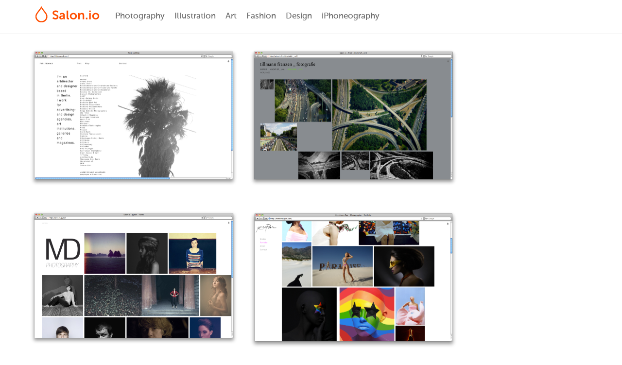

--- FILE ---
content_type: text/html; charset=utf-8
request_url: http://salon.io/index/customized-i
body_size: 6210
content:
<!DOCTYPE html>
<html lang='en'>
<head>
<meta content='text/html;charset=utf-8' http-equiv='Content-Type'>
<meta content='en' http-equiv='Content-Language'>

<meta content='width=1024' name='viewport'>
<meta content='yes' name='apple-mobile-web-app-capable'>
<meta content='translucent' name='apple-mobile-web-app-status-bar-style'>
<meta content='production' name='salon-environment'>
<meta content='//d1vq4hxutb7n2b.cloudfront.net' name='salon-image-host'>
<meta content='//d1vq4hxutb7n2b.cloudfront.net' name='salon-highres-image-host'>
<meta content='default' name='salon-mode'>
<meta content='false' name='salon-request-ssl'>

<link href='/images/drop-ipad-128.png' rel='apple-touch-icon'>
<!-- = csrf_meta_tag -->
<!-- = yield :trigger -->
<!-- META-Tags, Title -->
<title>Salon.io - customized I
</title>
<link href='/images/sln-free-16.png' rel='icon' type='image/png'>
<meta content='Salon.io, images, presentation, photographers, artists, designers, art' name='keywords'>
<!-- %meta{ :name => "description", :content => "Salon.io is a whole new way of presenting images online. Made for photographers, artists and designers." } -->
<!-- @TODO put to locale -->
<meta content='Salon.io is a web-based application made for photographers, designers and artists. It allows you to easily create beautiful websites, image galleries and portfolios without any coding knowledge using an entirely drag &amp; drop interface.' name='description'>
<meta content='en' name='app:locale'>
<meta content='noindex,nofollow' name='robots'>
<meta content='website' property='og:type'>
<meta content='customized I' property='og:title'>
<meta content='salon.io' property='og:site_name'>
<meta content='http://salon.io/index/customized-i' property='og:url'>
<meta content='http://salon.io/system/files/4f86f0/154374a83ba0001498/facebook_preview_screen-shot-2012-04-12-at-16-24-34.png' property='og:image'>

<!-- Style -->
<link href="//d1vq4hxutb7n2b.cloudfront.net/assets/frontend-5c76db9b40aa90473d2fd87196d7dda0.css" media="all" rel="stylesheet" type="text/css" />
<style id='custom_css'>
body .navigation{position:fixed;}
 .navigation{-moz-box-sizing:border-box;-webkit-box-sizing:border-box;height:70px;border-bottom:1px solid #eee;}
.navigation-items{padding-top:9px;}
.public-asset-info{padding:20px 0px 0px 0px;color:#999;width:100%;text-align:center;}
 
body .text-asset-content{line-height:1.25em;}
body .fixed-size-view .asset-container{margin-bottom:33px;margin-right:22px;}
 .asset-container{height:300px;}

</style>
<!-- JavaScript -->
<link href="//d1vq4hxutb7n2b.cloudfront.net/assets/vendor-8fdf96bcea3a52dd9c5aeb4862bcebb1.css" media="screen" rel="stylesheet" type="text/css" />
<link href="//d1vq4hxutb7n2b.cloudfront.net/assets/salon-legacy-aa994ac131ee2eae352be77c98ea529a.css" media="screen" rel="stylesheet" type="text/css" />
<script src="//d1vq4hxutb7n2b.cloudfront.net/assets/new-frontend-ba0a6d1f11172527351c367c0ecc82d5.js" type="text/javascript"></script>
  <script type="text/javascript">
    var analytics=analytics||[];
    analytics.load=function(e){
      var r=function(e){
        return function(){
          //console.log(e, arguments);
          //analytics.push([e].concat(Array.prototype.slice.call(arguments,0)))
          if(window._gaq && e === 'track') {
            window._gaq.push(['_trackEvent', 'user', arguments[0]])
          }

          if(window.fbq && e === 'track') {
            window.fbq('trackCustom', arguments[0])
          }
        }
      },
      i=["identify","track","trackLink","trackForm","trackClick","trackSubmit","pageview","ab","alias","ready"];
      for(var s=0;s<i.length;s++)analytics[i[s]]=r(i[s])
    };

    analytics.load("");
  </script>


<!-- Facebook Pixel Code -->
<script>

!function(f,b,e,v,n,t,s){if(f.fbq)return;n=f.fbq=function(){n.callMethod?
n.callMethod.apply(n,arguments):n.queue.push(arguments)};if(!f._fbq)f._fbq=n;
n.push=n;n.loaded=!0;n.version='2.0';n.queue=[];t=b.createElement(e);t.async=!0;
t.src=v;s=b.getElementsByTagName(e)[0];s.parentNode.insertBefore(t,s)}(window,
document,'script','https://connect.facebook.net/en_US/fbevents.js');

fbq('init', '1041775635913276');
fbq('track', "PageView");

</script>
<noscript><img height="1" width="1" style="display:none" src="https://www.facebook.com/tr?id=1041775635913276&ev=PageView&noscript=1"/></noscript>
<!-- End Facebook Pixel Code -->

</head>
<body class='&#x000A; default-mode' data-controller='pages'>

<div id='accessible-fallback'><div class='data' data-content='{"is_allowed_to_edit":false,"_id":"4f7190cd4374a87415000b4d","user_id":"4e862d08ea6d8d4796000033","slug":"customized-i","position":13,"i18n":{"de":{"title":"customized I","caption":""}},"published":true,"hidden":true,"in_salon_index":false,"in_ja_salon_index":false,"apply_filter":false,"filter":{},"tags":"","favorite":null,"image_id":"4f86f0154374a83ba0001498","image":{"_id":"4f86f0154374a83ba0001498","_type":"Image","page_id":"4f7190cd4374a87415000b4d","file_width":1598,"file_height":1050,"file_filename":"screen-shot-2012-04-12-at-16-24-34.png","slug":"screen-shot-2012-04-12-at-16-24-34-png","file_base":"/system/files/4f86f0/154374a83ba0001498","links_to":"http://felixnowack.com/","open_new_tab":false,"title":"Screen shot 2012-04-12 at 16.24.34.png"},"config":{"squareconfig":{"fit_images":false},"active_config":"fixedwidthconfig","null":{"show_on_page":"false","image_margin":"0","image_display_style":"w_extra_large"},"dndconfig":{"show_on_page":"true","dragging_enabled":true},"fixedheightconfig":{"show_on_page":"false","image_margin":"0","image_display_style":"h_small"},"fixedwidthconfig":{"fix_on":"w","show_on_page":"false","image_margin":"0","image_display_style":"w_large"}},"css":".asset-container {\n  height: 300px;\n}\n","custom_html":"&lt;div id=\"salon_fake_logo\"&gt;\n  &lt;a class=\"large-link\" href=\"/\"&gt;Salon.io&lt;/a&gt;\n&lt;/div&gt;","style":{"a":{"color":""},"a:hover":{"color":""},".text-asset-content":{"font-weight":"","line-height":"1.25em","font-family":"","background-color":"","color":"","text-align":""},"background-color":"",".fixed-size-view":{".asset-container":{"margin-bottom":"33px","margin-right":"22px"}}},"properties":{},"world_coords":{"x":0,"y":0},"resources":[{"properties":{},"i18n":{"de":{"caption":"","copyright":"","source":""}},"tags":"","favorite":null,"updated_at":"2012-09-12T08:25:33Z","_id":"4f86ef0c4374a81599001e17","_type":"Image","page_id":"4f7190cd4374a87415000b4d","file_width":1598,"file_height":1050,"file_filename":"screen-shot-2012-04-12-at-16-23-07.png","slug":"screen-shot-2012-04-12-at-16-23-07-png","file_base":"/system/files/4f86ef/0c4374a81599001e17","links_to":"http://janefire.de","open_new_tab":false,"title":"Screen shot 2012-04-12 at 16.23.07.png"},{"properties":{},"i18n":{"de":{"caption":"","copyright":"","source":""}},"tags":"","favorite":null,"updated_at":"2012-09-12T08:25:38Z","_id":"4f86eff74374a81599001f79","_type":"Image","page_id":"4f7190cd4374a87415000b4d","file_width":1598,"file_height":1050,"file_filename":"screen-shot-2012-04-12-at-16-13-48.png","slug":"screen-shot-2012-04-12-at-16-13-48-png","file_base":"/system/files/4f86ef/f74374a81599001f79","links_to":"http://www.kindlykasper.de/","open_new_tab":false,"title":"Screen shot 2012-04-12 at 16.13.48.png"},{"properties":{},"i18n":{"de":{"caption":"","copyright":"","source":""}},"tags":"design","favorite":null,"updated_at":"2012-07-25T11:48:03Z","_id":"4f86f0154374a83ba0001498","_type":"Image","page_id":"4f7190cd4374a87415000b4d","file_width":1598,"file_height":1050,"file_filename":"screen-shot-2012-04-12-at-16-24-34.png","slug":"screen-shot-2012-04-12-at-16-24-34-png","file_base":"/system/files/4f86f0/154374a83ba0001498","links_to":"http://felixnowack.com/","open_new_tab":false,"title":"Screen shot 2012-04-12 at 16.24.34.png"},{"properties":{},"i18n":{"de":{"caption":"","copyright":"","source":""}},"tags":"design","favorite":null,"updated_at":"2012-07-25T11:48:43Z","_id":"4f86f01f4374a83ba00014a9","_type":"Image","page_id":"4f7190cd4374a87415000b4d","file_width":1598,"file_height":1050,"file_filename":"screen-shot-2012-04-12-at-16-46-45.png","slug":"screen-shot-2012-04-12-at-16-46-45-png","file_base":"/system/files/4f86f0/1f4374a83ba00014a9","links_to":"http://www.christianwurster.com/","open_new_tab":false,"title":"Screen shot 2012-04-12 at 16.46.45.png"},{"properties":{},"i18n":{"de":{"caption":"","copyright":"","source":""}},"tags":"","favorite":null,"updated_at":"2012-09-11T12:13:14Z","_id":"4f86f0764374a81599002033","_type":"Image","page_id":"4f7190cd4374a87415000b4d","file_width":1598,"file_height":1050,"file_filename":"screen-shot-2012-04-12-at-16-54-49.png","slug":"screen-shot-2012-04-12-at-16-54-49-png","file_base":"/system/files/4f86f0/764374a81599002033","links_to":"http://felixdobbert.de/","open_new_tab":false,"title":"Screen shot 2012-04-12 at 16.54.49.png"},{"properties":{},"i18n":{"de":{"caption":"","copyright":"","source":""}},"tags":"","favorite":null,"updated_at":"2012-09-11T12:13:25Z","_id":"4f86f0ef4374a83ba00014d6","_type":"Image","page_id":"4f7190cd4374a87415000b4d","file_width":1598,"file_height":1050,"file_filename":"screen-shot-2012-04-12-at-17-12-20.png","slug":"screen-shot-2012-04-12-at-17-12-20-png","file_base":"/system/files/4f86f0/ef4374a83ba00014d6","links_to":"http://salon.io/fratil","open_new_tab":false,"title":"Screen shot 2012-04-12 at 17.12.20.png"},{"properties":{},"i18n":{"de":{"caption":"","copyright":"","source":""}},"tags":"","favorite":null,"updated_at":"2012-09-11T12:13:09Z","_id":"4f86f13d4374a8159900212b","_type":"Image","page_id":"4f7190cd4374a87415000b4d","file_width":1633,"file_height":1050,"file_filename":"screen-shot-2012-04-12-at-17-13-17.png","slug":"screen-shot-2012-04-12-at-17-13-17-png","file_base":"/system/files/4f86f1/3d4374a8159900212b","links_to":"http://salon.io/pytton","open_new_tab":false,"title":"Screen shot 2012-04-12 at 17.13.17.png"},{"properties":{},"i18n":{"de":{"caption":"","copyright":"","source":""}},"tags":"design","favorite":null,"updated_at":"2012-07-25T11:48:09Z","_id":"4faa60fe4374a8103c00008e","_type":"Image","page_id":"4f7190cd4374a87415000b4d","file_width":1584,"file_height":1029,"file_filename":"screen-shot-2012-05-09-at-14-19-59.png","slug":"screen-shot-2012-05-09-at-14-19-59-png","file_base":"/system/files/4faa60/fe4374a8103c00008e","links_to":"http://www.rknz.de","open_new_tab":false,"title":"Screen shot 2012-05-09 at 14.19.59.png"},{"properties":{},"i18n":{"de":{"caption":"","copyright":"","source":""}},"tags":"","favorite":null,"updated_at":"2012-09-11T12:13:29Z","_id":"4fbb6b334374a8588d00023d","_type":"Image","page_id":"4f7190cd4374a87415000b4d","file_width":1491,"file_height":987,"file_filename":"screen-shot-2012-05-22-at-11-35-26.png","slug":"screen-shot-2012-05-22-at-11-35-26-png","file_base":"/system/files/4fbb6b/334374a8588d00023d","links_to":"http://kerstinzupan.com/","open_new_tab":false,"title":"Screen shot 2012-05-22 at 11.35.26.png"}],"assets":[{"model_id":"4f86ef0c4374a81599001e17","model_type":"image","page_id":"4f7190cd4374a87415000b4d","position":11,"list_index":6,"layoutdata":{"masonryconfig":{"display_style":"w_extra_small"}},"style":{},"coords":{"x":0,"y":0},"display_style":"w_small"},{"model_id":"4f86eff74374a81599001f79","model_type":"image","page_id":"4f7190cd4374a87415000b4d","position":12,"list_index":5,"layoutdata":{"masonryconfig":{"display_style":"w_extra_small"}},"style":{},"coords":{"x":0,"y":0},"display_style":"w_small"},{"model_id":"4f86f0154374a83ba0001498","model_type":"image","page_id":"4f7190cd4374a87415000b4d","position":14,"list_index":11,"layoutdata":{"masonryconfig":{"display_style":"w_medium"}},"style":{},"coords":{"x":0,"y":0},"display_style":"w_small"},{"model_id":"4f86f01f4374a83ba00014a9","model_type":"image","page_id":"4f7190cd4374a87415000b4d","position":15,"list_index":3,"layoutdata":{"masonryconfig":{"display_style":"w_medium"}},"style":{},"coords":{"x":20,"y":20},"display_style":"w_small"},{"model_id":"4f86f0764374a81599002033","model_type":"image","page_id":"4f7190cd4374a87415000b4d","position":16,"list_index":2,"layoutdata":{"masonryconfig":{"display_style":"w_small"}},"style":{},"coords":{"x":0,"y":0},"display_style":"w_small"},{"model_id":"4f86f0ef4374a83ba00014d6","model_type":"image","page_id":"4f7190cd4374a87415000b4d","position":17,"list_index":10,"layoutdata":{"masonryconfig":{"display_style":"w_small"}},"style":{},"coords":{"x":0,"y":0},"display_style":"w_small"},{"model_id":"4f86f13d4374a8159900212b","model_type":"image","page_id":"4f7190cd4374a87415000b4d","position":19,"list_index":9,"layoutdata":{"masonryconfig":{"display_style":"w_small"}},"style":{},"coords":{"x":20,"y":20},"display_style":"w_small"},{"model_id":"4faa60fe4374a8103c00008e","model_type":"image","page_id":"4f7190cd4374a87415000b4d","position":21,"list_index":7,"layoutdata":{"masonryconfig":{"display_style":"w_extra_small"}},"style":{},"coords":{"x":0,"y":1116},"display_style":"w_small"},{"model_id":"4fbb6b334374a8588d00023d","model_type":"image","page_id":"4f7190cd4374a87415000b4d","position":22,"list_index":8,"layoutdata":{"masonryconfig":{"display_style":"w_small"}},"style":{},"coords":{"x":0,"y":0},"display_style":"w_small"}],"user":{"_id":"4e862d08ea6d8d4796000033","username":"index","display_name":"Salon.io Index","style":{"a":{"color":""},".text-asset-content":{"font-weight":"","background-color":"","font-family":"","color":"","text-align":""},"a:hover":{"color":""},".navigation":{"position":"fixed"},"background-color":""},"website":null,"footer_text":"","custom_html":"","plan":"premium","sponsored":true,"email_md5":"bcd909c854460715eb0d713ee25418d3","features":["public-asset-info","password"],"languages":"de,en","css":".navigation {\n  -moz-box-sizing: border-box;\n  -webkit-box-sizing: border-box;\n  height: 70px;\n  border-bottom: 1px solid #eee;\n}\n\n.navigation-logo a {\n\n}\n\n.navigation-logo a:hover {\n  \n  \n}\n\n.navigation-items {\n   padding-top: 9px;\n}\n\n.navigation-item {\n  \n}\n\n.navigation-link {\n  \n}\n\n\n.navigation-link.current {\n \n}\n\n.public-asset-info {\n  padding: 20px 0px 0px 0px;\n  color: #999; \n  width: 100%;\n  text-align: center;\n}","css_mobile":"","css_shared":"","properties":{"nav":{"logo":"http://salon.io/system/files/50111c/214374a8413f0000a6/original_salon-io-website-logo-trans.png","logo_link":"/"},"toolbar":{"v_align":"bottom","horizontal":false,"h_align":"left","style":"bottom:352px; left:21px;"}},"start_page":"design","public_pages":[{"_id":"504f2a6a4374a863990002dc","user_id":"4e862d08ea6d8d4796000033","slug":"photography","position":18,"i18n":{"de":{"title":"Photography","caption":""}},"published":true,"hidden":false,"in_salon_index":false,"in_ja_salon_index":false,"apply_filter":true,"filter":{"assets":{"tagged_with_any":["photography"]},"pages":{"tagged_with_any":[]}},"tags":"","favorite":null,"image_id":"504a20d14374a857380000f4","image":{"_id":"504a20d14374a857380000f4","_type":"Image","page_id":"504a1a604374a85738000080","file_width":540,"file_height":832,"file_filename":"salon-io-simonbrugner-so-it-goes.jpg","slug":"salon-io-simonbrugner-so-it-goes-jpg","file_base":"/system/files/504a20/d14374a857380000f4","links_to":"http://salon.io/simonbrugner/so-it-goes","open_new_tab":false,"title":"Salon.io - simonbrugner - so it goes.jpg"}},{"_id":"5050469f4374a847b3000146","user_id":"4e862d08ea6d8d4796000033","slug":"illustration","position":19,"i18n":{"de":{"title":"Illustration","caption":""}},"published":true,"hidden":false,"in_salon_index":false,"in_ja_salon_index":false,"apply_filter":true,"filter":{"assets":{"tagged_with_any":["illustration"]},"pages":{"tagged_with_any":[]}},"tags":"","favorite":null,"image_id":"504a2ae74374a857380001be","image":{"_id":"504a2ae74374a857380001be","_type":"Image","page_id":"504a1a604374a85738000080","file_width":540,"file_height":970,"file_filename":"salon-io-mathiasbaer-circulated.jpg","slug":"salon-io-mathiasbaer-circulated-jpg","file_base":"/system/files/504a2a/e74374a857380001be","links_to":"http://salon.io/mathiasbaer/circulated","open_new_tab":false,"title":"Salon.io - mathiasbaer - Circulated.jpg"}},{"_id":"50504d354374a849470009e7","user_id":"4e862d08ea6d8d4796000033","slug":"art","position":19,"i18n":{"de":{"title":"Art","caption":""}},"published":true,"hidden":false,"in_salon_index":false,"in_ja_salon_index":false,"apply_filter":true,"filter":{"assets":{"tagged_with_any":["art"]},"pages":{"tagged_with_any":[]}},"tags":"","favorite":null,"image_id":"504a21cd4374a8735e000016","image":{"_id":"504a21cd4374a8735e000016","_type":"Image","page_id":"504a1a604374a85738000080","file_width":540,"file_height":522,"file_filename":"salon-io-jasminediez-malerei-1.jpg","slug":"salon-io-jasminediez-malerei-1-jpg","file_base":"/system/files/504a21/cd4374a8735e000016","links_to":"http://salon.io/jasminediez/malerei","open_new_tab":false,"title":"Salon.io - jasminediez - Malerei(1).jpg"}},{"_id":"50519e704374a87ec9000d65","user_id":"4e862d08ea6d8d4796000033","slug":"fashion","position":20,"i18n":{"de":{"title":"Fashion","caption":""}},"published":true,"hidden":false,"in_salon_index":false,"in_ja_salon_index":false,"apply_filter":true,"filter":{"assets":{"tagged_with_any":["fashion"]},"pages":{"tagged_with_any":[]}},"tags":"","favorite":null,"image_id":null},{"_id":"50519f224374a87ec9001403","user_id":"4e862d08ea6d8d4796000033","slug":"design","position":21,"i18n":{"de":{"title":"Design","caption":""}},"published":true,"hidden":false,"in_salon_index":false,"in_ja_salon_index":false,"apply_filter":true,"filter":{"assets":{"tagged_with_any":["graphic","graphic design"]},"pages":{"tagged_with_any":[]}},"tags":"","favorite":null,"image_id":"504a2b084374a8310d000001","image":{"_id":"504a2b084374a8310d000001","_type":"Image","page_id":"504a1a604374a85738000080","file_width":540,"file_height":330,"file_filename":"salon-io-noranora-graphic.jpg","slug":"salon-io-noranora-graphic-jpg","file_base":"/system/files/504a2b/084374a8310d000001","links_to":"http://salon.io/noranoranora/graphic","open_new_tab":false,"title":"Salon.io - noranora graphic.jpg"}},{"_id":"5051a3224374a87fec001571","user_id":"4e862d08ea6d8d4796000033","slug":"iphoneography","position":22,"i18n":{"de":{"title":"iPhoneography","caption":""}},"published":true,"hidden":false,"in_salon_index":false,"in_ja_salon_index":false,"apply_filter":true,"filter":{"assets":{"tagged_with_any":["iphone"]},"pages":{"tagged_with_any":[]}},"tags":"","favorite":null,"image_id":null}]}}' data-path='/index/customized-i'></div>

</div>
<div class="navigation-salon ui-node">

  <div id="home-link-bar">
    <a id="salon_logo_link" class="large-link" href="/">
      <img src="/images/drops/logo_drop_h1_006.png">
      Salon.io
    </a>
      <a href="http://blog.salon.io/" class="large-link">Blog</a>
      <a href="/howitworks" class="large-link">How it works</a>
      <a href="/join" class="large-link">Plans &amp; Prices</a>
      <a href="/gallery" class="large-link">Site Gallery</a>
      <a href="/video" class="large-link">Video</a>
      <a href="/help/faq" class="large-link">Help</a>
  </div>

</div>

<div id='customizable'>
<div id='navigation'>
<div id='navigation-toggle-wrapper'></div>



<div class='navigation navigation-page '>



  <div class='navigation-logo'>
    <a class='navigation-logo-link' href='/index'>
      <span class='navigation-link-text'>Salon.io Index</span>
    </a>
  </div>

  <ul class='navigation-items navigation-item-list mobile-hidden'>
      <li data-slug='photography' class='navigation-item'><a class='navigation-link' href='index/photography'><span class='navigation-link-text'>Photography</span></a></li>
      <li data-slug='illustration' class='navigation-item'><a class='navigation-link' href='index/illustration'><span class='navigation-link-text'>Illustration</span></a></li>
      <li data-slug='art' class='navigation-item'><a class='navigation-link' href='index/art'><span class='navigation-link-text'>Art</span></a></li>
      <li data-slug='fashion' class='navigation-item'><a class='navigation-link' href='index/fashion'><span class='navigation-link-text'>Fashion</span></a></li>
      <li data-slug='design' class='navigation-item'><a class='navigation-link' href='index/design'><span class='navigation-link-text'>Design</span></a></li>
      <li data-slug='iphoneography' class='navigation-item'><a class='navigation-link' href='index/iphoneography'><span class='navigation-link-text'>iPhoneography</span></a></li>
  </ul>

</div>

</div>
<div id='content'></div>
<noscript>
<div class='noscript clearfix'>
<h1>Salon.io Index</h1>
<h2>customized I</h2>
<h3></h3>
<p>
<img alt='' src='/system/files/4f86f0/154374a83ba0001498/w_medium_screen-shot-2012-04-12-at-16-24-34.png'>
</p>

<p>
<img alt='' src='/system/files/4f86f0/ef4374a83ba00014d6/w_medium_screen-shot-2012-04-12-at-17-12-20.png'>
</p>

<p>
<img alt='' src='/system/files/4f86f1/3d4374a8159900212b/w_medium_screen-shot-2012-04-12-at-17-13-17.png'>
</p>

<p>
<img alt='' src='/system/files/4fbb6b/334374a8588d00023d/w_medium_screen-shot-2012-05-22-at-11-35-26.png'>
</p>

<p>
<img alt='' src='/system/files/4faa60/fe4374a8103c00008e/w_medium_screen-shot-2012-05-09-at-14-19-59.png'>
</p>

<p>
<img alt='' src='/system/files/4f86ef/0c4374a81599001e17/w_medium_screen-shot-2012-04-12-at-16-23-07.png'>
</p>

<p>
<img alt='' src='/system/files/4f86ef/f74374a81599001f79/w_medium_screen-shot-2012-04-12-at-16-13-48.png'>
</p>

<p>
<img alt='' src='/system/files/4f86f0/1f4374a83ba00014a9/w_medium_screen-shot-2012-04-12-at-16-46-45.png'>
</p>

<p>
<img alt='' src='/system/files/4f86f0/764374a81599002033/w_medium_screen-shot-2012-04-12-at-16-54-49.png'>
</p>



<div class='noscript-notice'>
<h3 class='highlight-h3'>JavaScript is turned off.</h3>
<h5>Please enable JavaScript to view this site properly.</h5>
</div>
</div>
</noscript>

</div>
<div id='slideshow'>

<div class='navigation navigation-detail'>

  <div class='navigation-logo'>
    <a class='navigation-logo-link' href=''>
      <span class='navigation-link-text'></span>
    </a>
  </div>

  <ul class='navigation-items navigation-item-list'>
    <li data-slug='' class='navigation-item'><a class='navigation-link current' href=''><span class='navigation-link-text'></span></a></li>
  </ul>

</div>

<div class='content'></div>
</div>
<div id='drag-uploader-cover'></div>
<!-- drop-instruction= "Drop your files <br> to start uploading" -->

<script>
  //<![CDATA[
    window.app = new Salon.App();
  //]]>
</script>
<script>
  //<![CDATA[
    var _gaq = _gaq || [];
    var _ga_custom  = '';
    var _ga_salon   = 'UA-24391101-1';
    
    if(_ga_custom && _ga_custom != ''){
      _gaq.push(['custom._setAccount', _ga_custom]);
    }
    
    if(_ga_salon && _ga_salon != ''){
      _gaq.push(['_setAccount', _ga_salon]);
    }
    
    (function() {
      var ga = document.createElement('script'); ga.type = 'text/javascript'; ga.async = true;
      ga.src = ('https:' == document.location.protocol ? 'https://ssl' : 'http://www') + '.google-analytics.com/ga.js';
      var s = document.getElementsByTagName('script')[0]; s.parentNode.insertBefore(ga, s);
    })();
  //]]>
</script>

<div id='custom_html'></div>
<div id='footer'></div>



</body>
</html>

